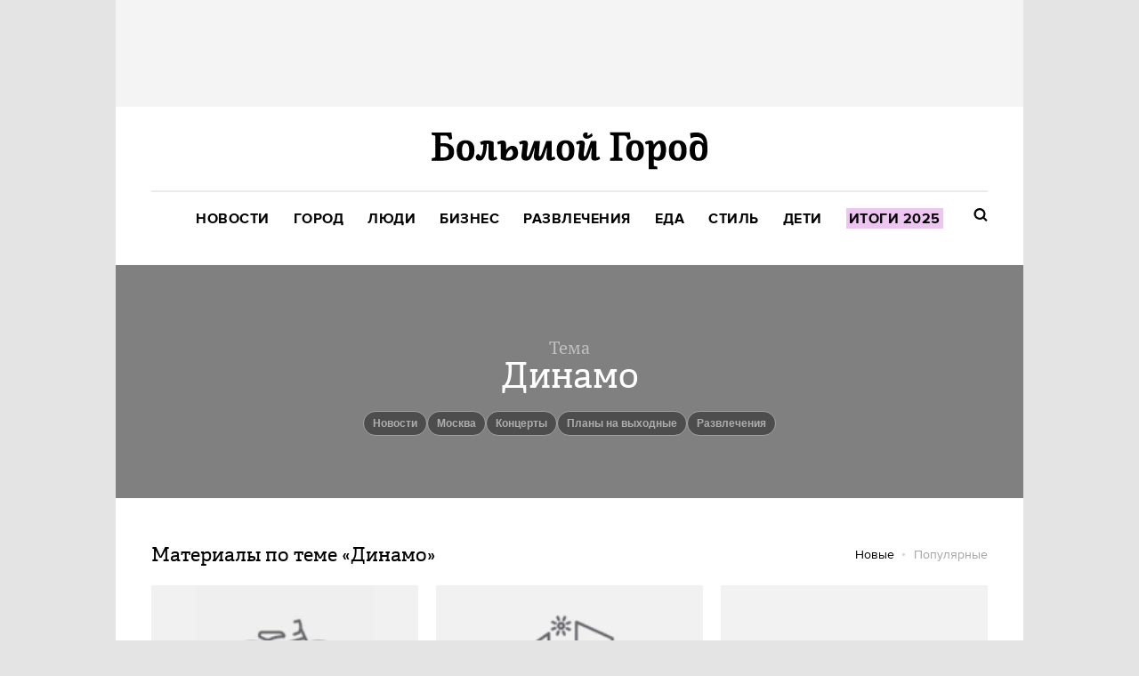

--- FILE ---
content_type: text/html; charset=utf-8
request_url: https://bg.ru/tags/%D0%94%D0%B8%D0%BD%D0%B0%D0%BC%D0%BE
body_size: 13719
content:
<!DOCTYPE HTML><html lang="ru"><head><meta charset="UTF-8"><link rel="icon" href="/favicon.ico" sizes="32x32"><link rel="icon" href="https://bg.ru/gui/favicon-d1e26560cf3267a70bfaceb7c8d4080d0ddf0b18123993304fa80e4253abfc1c.png"><link rel="apple-touch-icon" href="https://bg.ru/gui/apple-touch-icon-8f5a3588a83b06f69fb263a5a99216931fcede069ba4606eaebc0abe88fd17e7.png"><meta name="viewport" content="width=1024"><title>Статьи по теме «Динамо» — Большой город</title><link rel="canonical" href="https://bg.ru/tags/%D0%94%D0%B8%D0%BD%D0%B0%D0%BC%D0%BE"><meta property="fb:app_id" content="">
<meta property="og:description" content="Все статьи по теме «Динамо» на Большой город">
<meta property="og:image" content="https://bg.ru/gui/franchise/og-start-b8ef0b5b010836201130aff2288538d032181fb58dc8db2478b63c872b9106db.png">
<meta property="og:site_name" content="Большой город">
<meta property="og:title" content="Динамо">
<meta property="og:type" content="website">
<meta property="og:url" content="https://bg.ru/tags/%D0%94%D0%B8%D0%BD%D0%B0%D0%BC%D0%BE"><meta name="description" content="Читайте статьи по теме «Динамо». Большой город – Новости, люди, места, события. Актуальные материалы на сайте."><meta name="csrf-param" content="authenticity_token" />
<meta name="csrf-token" content="Ppk8mI9PKSyqn/fJoLxS8moIK4U+Q42CO8JtL4FSXlxBM18ltalQFEsUdkLV5lxVpRCOgFQXOoIlhCpekluiMA==" /><link rel="stylesheet" media="all" href="https://bg.ru/gui/application-05b73b457e1eefe82e6e7f4818e9bc1c06e2ce5eb0ae7ba68e1e5fb260cc0430.css" /><script>var LAM = {CurrentUser: {"logged_in":false},Components: {},Apps: {},Applications: {},Utils: {},Observer: {},Debug: function() { if (window.console) console.log(arguments); },DustGlobals: {},WidgetsContent: {  }};</script><script>LAM.Config = {CLIENT_TYPE: "desktop",APP_NAME: 'Большой город',GRID_AUTH: true,LOGGED_IN: false,DOMAIN_NAME: 'https://bg.ru',USERNAME_SYMBOLS: /^[a-zA-Z0-9-_]*$/,BUTTON_DISABLE_ON_PROCESSING: true,UPLOADER_IMAGE_PATH: '/uploaded_images',PAGE_ACCESS_TOKEN: 'confirmed',Z_IMG_BASE64: '[data-uri]'};</script><script src="https://bg.ru/gui/application-9d0355d00c89a1a32479c661c715ff0e5259dab6bfa79861040125f00305340d.js"></script><script>var I18n = I18n || {};I18n.defaultLocale = 'ru';I18n.locale = 'ru';/* Init dust context */var dustContext = dust.makeBase(dust.handlers || {}).push(LAM.DustGlobals);</script><!-- START Global site tag (gtag.js) - Google Analytics -->
<script async src="https://www.googletagmanager.com/gtag/js?id=G-54XKVVKE0F"></script>
<script>
  window.dataLayer = window.dataLayer || [];
  function gtag(){dataLayer.push(arguments);}
  gtag('js', new Date());
  gtag('config', 'G-54XKVVKE0F');
</script>
<!-- END Global site tag (gtag.js) - Google Analytics -->

<!-- Yandex.Metrika counter -->
<script type="text/javascript" >
   (function(m,e,t,r,i,k,a){m[i]=m[i]||function(){(m[i].a=m[i].a||[]).push(arguments)};
   m[i].l=1*new Date();
   for (var j = 0; j < document.scripts.length; j++) {if (document.scripts[j].src === r) { return; }}
   k=e.createElement(t),a=e.getElementsByTagName(t)[0],k.async=1,k.src=r,a.parentNode.insertBefore(k,a)})
   (window, document, "script", "https://mc.yandex.ru/metrika/tag.js", "ym");

   ym(88093124, "init", {
        clickmap:false,
        trackLinks:true,
        accurateTrackBounce:true,
        webvisor:false,
        ecommerce:"dataLayer"
   });
</script>
<!-- /Yandex.Metrika counter -->
<style>
  .header .links a[href="/bg/itogi2025/year-end"] span, .header .links .active a[href="/bg/itogi2025/year-end"] span, .sidemenu .nav-list.topics a[href="/bg/itogi2025/year-end"] span { background-color: #eec4f2; padding: 2px 3px 0px 3px; color: #000;}
</style><!-- START Yandex Adfox banners -->
<script>
window.Ya || (window.Ya = {});
window.yaContextCb = window.yaContextCb || [];
window.Ya.adfoxCode || (window.Ya.adfoxCode = {});
window.Ya.adfoxCode.hbCallbacks || (window.Ya.adfoxCode.hbCallbacks = []);
</script>

<script src="https://yandex.ru/ads/system/context.js" async></script>
<!-- END Yandex Adfox banners -->

<!-- START JS for AdFox initialisation -->
<script>
  var AdFoxPlaceParams = [],
    adfoxDomain = undefined;

  function setAdFoxCustomDomain(index) {
      delete AdFoxPlaceParams[index].params.customDomain;
  }

  function initAllAdFoxAds() {
    if (!isInReadInited) {
      initDesktopInReadNew();
    }

    if (AdFoxPlaceParams.length) {
      for (var i = 0; i < AdFoxPlaceParams.length; i++) {
        let currentBanner = AdFoxPlaceParams[i];
        setAdFoxCustomDomain(i);

        // currentBanner.params.params["puid14"] = isArticleAboutCOVID;

        if (puid && i == 0) {
          currentBanner.params.params["puid12"] = puid;
        }

        window.yaContextCb.push(()=>{
          Ya.adfoxCode[currentBanner.method](currentBanner.params, currentBanner.options)
        });
      }
      AdFoxPlaceParams = [];
    }
  }

  function getBannerIndex(id) {
    var index = undefined;

    for (var i = 0; i < AdFoxPlaceParams.length; i++) {
      if (AdFoxPlaceParams[i].params.containerId == id) {
        index = i;
      }
    }

    return index;
  }

  function initBannerByid(id) {
    console.log('initBannerByid', id);
    var index =  getBannerIndex(id);
    let banner = AdFoxPlaceParams[index];

    if (index != undefined) {
      setAdFoxCustomDomain(index);

      AdFoxPlaceParams[index].params.params["puid14"] = isArticleAboutCOVID;

      if (puid) {
        AdFoxPlaceParams[index].params.params['puid12'] = puid;
      }

      window.yaContextCb.push(()=>{
        Ya.adfoxCode[banner.method](banner.params, banner.options)
      });
      AdFoxPlaceParams.splice(index, 1);
    }
  }


  function AdFoxTopBannerInit() {
    if (AdFoxPlaceParams.length == 0) {
      return false;
    }

    var index;

    if (LAM.Config.CLIENT_TYPE == 'mobile' || LAM.Config.CLIENT_TYPE == 'tablet') {
      console.log('init mobile_top_banner')
      initBannerByid('mobile_top_banner');
    } else {
      initBannerByid('desktop_top_billboard');
    }
  }

  function AdFoxSecondBannerInit() {
    if (LAM.Config.CLIENT_TYPE == 'mobile' || LAM.Config.CLIENT_TYPE == 'tablet') {
      // initBannerByid('banner_mobile_special_badge');
      initBannerByid('mobile_after_article_cover');
    }
  }

  function AdFoxRightBannerInit() {
    if (AdFoxPlaceParams.length == 0) {
      return false;
    }

    initBannerByid('desktop_side_banner');
  }

</script>
<!-- END JS for AdFox initialisation -->

<!-- START Get AdFox User ID -->
<script>
var isInReadInited = false,
  ls,
  puid,
  isArticleAboutCOVID = false;

document.addEventListener('DOMContentLoaded', function () {
  ls = window.localStorage;
  puid = undefined;

  if (ls) {
    puid = ls.getItem('adfoxCustomPuid');
  }

  if (LAM.Post && Array.isArray(LAM.Post.tags) && LAM.Post.tags.indexOf('Коронавирус') !== -1) {
    isArticleAboutCOVID = true;
  }

  AdFoxTopBannerInit();
});
</script>
<!-- END Get AdFox User ID -->


<!-- START In-Read -->
<script>
(function() {
  var InReadClass = function() {
    this.mobile = {
      firstInited: false,
      allInited: false,
    };
    this.allowedTags = ['P', 'DIV', 'FIGURE'];
    this.allowedClassNames = {
      setka: {
        'P': ['stk-reset'],
        'DIV': ['stk-grid'],
        'FIGURE': ['stk-embed_rendered', 'stk-image-figure']
      },
      other: {
        'P': [''],
        'DIV': ['fluid-row'],
      },
    }
  };

  InReadClass.prototype = {
    container: function(){
      return document.querySelector('.stk-post') ? document.querySelector('.article-text .stk-post') : document.querySelector('.article-text');
    },
    createBannerDiv: function(id) {
      const bannerDiv = document.createElement('div');
      bannerDiv.id = id;
      bannerDiv.style.textAlign = 'center';
      return bannerDiv;
    },
    getStyle: function(el, propertyName){
      var style = el.currentStyle || window.getComputedStyle(el);
      return style[propertyName];
    },
    getMarginBottom: function(el){
      var addMobileAdsMarkerHeight = 30;
      return (parseInt(InRead.getStyle(el, 'marginBottom')) + addMobileAdsMarkerHeight) + 'px';
    },
    disabledByBackend: function() {
      const el = document.querySelector('.article-text');
      return el ? el.classList.contains('disable-native-roll') : false;
    },
    wrongPage: function() {
      if (document.body.classList.contains('pages')) return true;
      if (window.location.href.match(/\/new|\/edit/)) return true;

      return false;
    },
    brandingEnabled: function(){
      return LAM.Config.BANNER_BRANDING || LAM.Config.BRANDED
    },
    showInRead: function(){
      if (!InRead.container()) return false;
      if (InRead.brandingEnabled()) return false;
      if (InRead.wrongPage()) return false;
      if (InRead.disabledByBackend()) return false;

      return true;
    },
    isTagNameAllowed: function(tagName, classList) {
      if (InRead.allowedTags.indexOf(tagName) == -1) return false;
      var classNames = classList.toString();

      var allowedClassNames = document.querySelector('.stk-post') ? this.allowedClassNames.setka : this.allowedClassNames.other;

      var allowedTags = allowedClassNames[tagName]?.map(function(allowedClassName) {
        if (allowedClassName === '' && classList.value === '') {
          return tagName;
        }
        if (classNames.indexOf(allowedClassName) !== -1) {
          return tagName;
        }
        return undefined;
      }).filter(Boolean);


      return allowedTags?.length > 0;
    },
    isDesktop: function() {
      const body = document.body;

      // check if its posts page on desktop
      if (!body.classList.contains('posts')) return false;
      if (body.classList.contains('tablet')) return false;
      if (body.classList.contains('mobile')) return false;

      return true;
    }
  };

  window.InRead = new InReadClass;
}());

function initMobileInReadFirst() {
  const container = window.InRead.container();
  if (InRead.mobile.firstInited) return;
  if (!InRead.showInRead()) {
    initAllAdFoxAds();
    return;
  };
  if (container.childNodes.length < 2) return;

  // after second node init adfox_in_read_first_mobile banner
  const nodeBeforeAdEl = container.children[1];
  const id = 'adfox_in_read_first_mobile';
  nodeBeforeAdEl.insertAdjacentHTML('afterend', '<div id="adfox_in_read_first_mobile" style="text-align:center;max-height: 300px;"></div>');

  const mobileAdFirstEl = document.getElementById(id);

  if (mobileAdFirstEl){
    addMobileAdsMarker(id);

    Ya.adfoxCode.create({
      ownerId: 12376446,
      containerId: id,
      params: {
        p1: 'dhlpz',
        p2: 'jlru'
      },
      options: {
        lazyLoad: {
          fetchMargin: 200,
          mobileScaling: 2
        }
      },
      onError: function () {
        initMobileInReadAll();
      },
      onStub: function () {
        initMobileInReadAll();
      },
      onLoad: function (data) {
        initMobileInReadAll();
      },
      onRender: function() {
        mobileAdFirstEl.style.marginBottom = InRead.getMarginBottom(nodeBeforeAdEl, 'marginBottom');
        mobileAdFirstEl.style.marginLeft = '-10px';
        mobileAdFirstEl.style.marginRight = '-10px';
        mobileAdFirstEl.style.textAlign = 'center';
      }
    });
    InRead.mobile.firstInited = true;
  }
}


function initMobileInReadAll() {
  const container = InRead.container();

  if (InRead.mobile.allInited) return initAllAdFoxAds();
  if (!InRead.showInRead()) return;

  const inReadContent = Array.from(container.childNodes);
  const inReadFirstBannerBlocks = 3;
  let bannersCounter = 0;

  inReadContent.forEach((el, i) => {
    const eachBlockAds = 5;

    if (
      InRead.isTagNameAllowed(el.tagName, el.classList) &&
      i >= inReadFirstBannerBlocks &&
      inReadContent.length > inReadFirstBannerBlocks &&
      ((i - inReadFirstBannerBlocks + 1) % eachBlockAds === 0)
    ) {
      bannersCounter++;
      const id = 'adfox_in_read_all_' + bannersCounter;

      const bannerDiv = InRead.createBannerDiv(id)
      bannerDiv.style.maxHeight = '300px';

      el.parentNode.insertBefore(bannerDiv, el.nextSibling);

      const nextEl = inReadContent[i + 1];
      const inserted = document.getElementById(id);

      if (inserted && nextEl) {
        initYandexInReadById(id);
      }
    }
  });

  InRead.mobile.allInited = true;
  initAllAdFoxAds();
}

function initYandexInReadById(id) {
  window.Ya.adfoxCode.create({
    ownerId: 12376446,
    containerId: id,
    params: {
        p1: 'dhlpz',
        p2: 'jlru'
    },
    options: {
      lazyLoad: {
        fetchMargin: 200,
        mobileScaling: 2
      }
    },
    onRender: function() {
      addMobileAdsMarker(id);
      const el = document.getElementById(id);
      if (el) {
        el.style.marginBottom = InRead.getMarginBottom(el.previousSibling);
        el.style.marginLeft = '-10px';
        el.style.marginRight = '-10px';
        el.style.textAlign = 'center';
      }
    }
  });
}

function addMobileAdsMarker(id){
  document.getElementById(id).classList.add('mobile_ads_marker');
}

function initDesktopInReadNew() {
  if (!isInReadInited && InRead.isDesktop() && InRead.showInRead()) {
    var container = InRead.container();
    const children = Array.from(container.children).filter(el =>
      ['P', 'DIV', 'FIGURE'].includes(el.tagName)
    );

    var el = children[3];
    var elNext = children[4];

    if (el && elNext) {
      var id = 'adfox_in_read_first_desktop';

      el.parentNode.insertBefore(InRead.createBannerDiv(id), el.nextSibling);

      var desktopAdsEl = document.getElementById(id);

      if (desktopAdsEl){
        window.yaContextCb.push(function() {
          Ya.adfoxCode.create({
            ownerId: 12376446,
            containerId: id,
            params: {
                p1: 'dhlpt',
                p2: 'jlrt'
            },
            options: {
              lazyLoad: {
                fetchMargin: 200,
                mobileScaling: 2
              }
            },
            onRender: function() {
              addMobileAdsMarker(id);

              desktopAdsEl.classList.add('bottom-async-banner');
              desktopAdsEl.style.marginBottom = InRead.getMarginBottom(desktopAdsEl.previousSibling);
              desktopAdsEl.style.width = '100%';
              desktopAdsEl.style.height = 'auto';

              if (document.body.classList.contains('wide')){
                desktopAdsEl.classList.add('bottom-async-banner-wide');
              }
            }
          });
        });
      }
      isInReadInited = true;
    }
  }
}
</script>
<!-- END In-Read -->
<!-- header exp --></head><body class=" tags"><!-- Yandex.Metrika counter -->
<noscript><div><img src="https://mc.yandex.ru/watch/88093124" style="position:absolute; left:-9999px;" alt="" /></div></noscript>
<!-- /Yandex.Metrika counter --><svg display="none" width="0" height="0" version="1.1" xmlns="http://www.w3.org/2000/svg" xmlns:xlink="http://www.w3.org/1999/xlink"><defs><symbol id="icon_views" viewbox="0 0 14 10"><title>Views</title><path fill-rule="evenodd" clip-rule="evenodd" d="M7,10c-2.7,0-5.5-2.6-7-5c1.5-2.4,4.3-5,7-5c2.7,0,5.5,2.7,7,5 C12.5,7.4,9.7,10,7,10z M7,2C5.3,2,4,3.3,4,5c0,1.7,1.3,3,3,3c1.7,0,3-1.3,3-3C10,3.3,8.6,2,7,2z M7,6C6.4,6,6,5.6,6,5 c0-0.6,0.4-1,1-1s1,0.4,1,1C8,5.6,7.6,6,7,6z"></path></symbol><symbol id="icon_comments" viewbox="0 0 11 11"><title>Comments</title><path d="M3,10.9l0-4H0V0h11v7H7L3,10.9z"></path></symbol><symbol id="icon_comments_alt" viewbox="0 0 13 13"><title>Comments</title><path fill-rule="evenodd" clip-rule="evenodd" d="M7.7,0H5.3C2.4,0,0,2.4,0,5.3c0,2.9,2.4,5.3,5.3,5.3h1.6L11,13V9 c1.5-0.9,2-1.8,2-3.7C13,2.4,10.6,0,7.7,0z M9,8.6v1.6L6.9,8.8H5.3c-1.9,0-3.5-1.6-3.5-3.5c0-1.9,1.6-3.5,3.5-3.5h2.4 c1.9,0,3.5,1.6,3.5,3.5C11.2,6.8,10.3,8.1,9,8.6z"></path></symbol><symbol id="icon_prev" viewbox="0 0 10 16"><title>Previous</title><polygon points="0,8 8,0 9.7,1.8 3.5,8 9.7,14.2 8,16 "></polygon></symbol><symbol id="icon_next" viewbox="0 0 10 16"><title>Next</title><polygon points="10,8 2,0 0.3,1.8 6.5,8 0.3,14.2 2,16 "></polygon></symbol><symbol id="icon_clock" viewbox="0 0 12 12"><title>Clock</title><path d="M6.5,3C6.2,3,6,3.2,6,3.5V6H3.5C3.2,6,3,6.2,3,6.5S3.2,7,3.5,7h3C6.8,7,7,6.8,7,6.5v-3C7,3.2,6.8,3,6.5,3z"></path><path d="M6,0C2.7,0,0,2.7,0,6s2.7,6,6,6c1.7,0,3.1-0.6,4.2-1.8S12,7.7,12,6C12,2.7,9.3,0,6,0z M6,10.1c-2.3,0-4.1-1.8-4.1-4.1 c0-2.3,1.8-4.1,4.1-4.1s4.1,1.8,4.1,4.1C10.1,8.3,8.3,10.1,6,10.1z"></path></symbol><symbol id="icon_clock_alt" viewbox="0 0 12 12"><title>Clock</title><path fill-rule="evenodd" clip-rule="evenodd" d="M6,12c-3.3,0-6-2.7-6-6c0-3.3,2.7-6,6-6s6,2.7,6,6C12,9.3,9.3,12,6,12z M6,1.7 C3.6,1.7,1.7,3.6,1.7,6s1.9,4.3,4.3,4.3c2.4,0,4.3-1.9,4.3-4.3S8.4,1.7,6,1.7z M3,7V5.6h2.6V3H7v4H3z"></path></symbol><symbol id="icon_updated" viewbox="0 0 17 17"><title>updated</title><path d="m232.500022 675.125v-2.124999c-4.696643.002125-8.502147 3.809593-8.500021 8.503893.001063 2.251968.896278 4.411675 2.488814 6.004539l-1.83543 1.834583c-.150767.149635-.151653.392771-.001948.543291.072637.073136.171672.114219.274782.113688h4.916329c.293562 0 .531495-.237823.531495-.53125v-4.914061c.001063-.212145-.170079-.385156-.3825-.386395-.10311-.000531-.202145.040552-.274782.113687l-1.725587 1.724791c-2.490231-2.490145-2.489346-6.526581.002126-9.015663 1.195509-1.194427 2.816391-1.865572 4.506722-1.866104zm6.011208.366563c3.319895 3.320488 3.318123 8.702403-.003897 12.020766-1.593777 1.591802-3.754304 2.486603-6.007311 2.487666v-2.124999c3.522395-.00124 6.377054-2.856353 6.375814-6.377123-.000532-1.689551-.671987-3.309686-1.866965-4.504644l-1.743303 1.742499c-.145276.146625-.381968.148042-.528661.002834-.07122-.07048-.111259-.166459-.110905-.266688v-4.940623c0-.293427.237933-.53125.531495-.53125h4.942903c.206397-.000531.37435.166104.374881.372583.000354.100053-.039685.196209-.110905.266688z" fill-rule="evenodd" transform="translate(-224 -673)"></path></symbol><symbol id="icon_star" viewbox="0 0 24 23"><title>star</title><path d="m65 571.000368-3.7094564 7.571411-8.2905436 1.215255 5.9990863 5.890307-1.4161717 8.322659 7.4170854-3.929326 7.4152581 3.929326-1.4161718-8.322659 5.9990864-5.890307-8.2905436-1.215255z" fill-rule="evenodd" transform="translate(-53 -571)"></path></symbol><symbol id="bg_logo" viewbox="0 0 4734.7 630.51"><title>Большой город</title><path d="M2662.92 109.02c4.18-.01 8.34-.4 12.46-1.15 25.56-4.17 58.32-20.49 90.65-48.35l-17.47-47.2c-27.86 27.07-49.61 41.58-71.91 47.5V4.41c-48.34-15.05-78.56 11.3-78.56 44.48s29.13 60.13 64.84 60.13ZM586.29 134.46h-4.65c-74.82 0-125.22 40.43-142.14 103.58a371.112 371.112 0 0 0 0 147.21c16.92 63.15 67.32 103.58 142.14 103.58h4.65c74.76 0 125.22-40.43 142.08-103.58 9.83-48.58 9.83-98.63 0-147.21-16.86-63.15-67.15-103.58-142.08-103.58Zm-2.35 301.26c-42.3 0-60.64-49.79-62.45-124.07 1.82-74.33 19.85-124.07 62.45-124.07s60.64 49.74 62.51 124.07c-1.87 74.27-19.85 124.07-62.51 124.07ZM2301.51 134.46h-4.65c-74.81 0-125.22 40.43-142.14 103.58a374.097 374.097 0 0 0 0 147.21c16.92 63.15 67.33 103.58 142.14 103.58h4.65c74.75 0 125.21-40.43 142.07-103.58 9.83-48.58 9.83-98.63 0-147.21-16.86-63.15-67.32-103.58-142.07-103.58Zm-2.36 301.26c-42.3 0-60.57-49.79-62.45-124.07 1.88-74.33 19.85-124.07 62.45-124.07s60.64 49.74 62.51 124.07c-1.87 74.27-19.85 124.07-62.51 124.07ZM2840.22 426.17a9.057 9.057 0 0 1-6.89-2.11c-2.66-2.6-4.11-5.2-4.23-15.11V146.49h-95.49l-78.47 228.01c-10.09 31-21.21 38.01-31.12 38.01-8.58 0-17.59-8.1-12.09-52.94l15.59-127.69 2.41-26.95c.66-6.23.66-12.51 0-18.73a54.946 54.946 0 0 0-14.74-33c-10.09-9.97-25.99-15.11-45.02-15.11-39.46 0-89.68 26.95-93.43 29.07l18.92 42.67s26.47-12.57 34.87-12.57c1.24-.13 2.48-.02 3.68.33 1.19.35 2.3.94 3.27 1.72 2.6 2.6 3.99 5.14 4.23 14.51l-2.23 18.13-18.13 147.64c-1.09 8.68-1.63 17.42-1.63 26.17 0 59.77 36.86 79.59 78.2 79.65h.36c67.02 0 88.17-43.39 108.78-107.09 5.68-17.59 21.73-62.49 36.6-108.78h7.04l-2.74 26.19c-3.35 31.99-5.79 64.06-7.32 96.19s-.6 33.3-.6 33.3c0 19.64 5.25 34.81 15.53 44.96 10.28 10.15 25.93 15.17 45.02 15.17 39.46 0 89.68-27.01 93.43-29.13l-18.91-42.61s-26.47 12.57-34.87 12.57ZM1076.89 426.17a9.057 9.057 0 0 1-6.89-2.11c-2.66-2.6-4.05-5.2-4.23-15.11V167.1l-5.5-2.79c-8.49-4.4-16.5-8.26-25.48-11.54-5.08-1.99-10.59-3.99-16.33-6.04-2.3-.71-4.64-1.29-7.01-1.76-41.5-9.71-84.68-9.71-126.18 0-1.93.42-3.81.85-5.68 1.45-4.89 1.57-9.54 3.27-14.01 4.95a226.233 226.233 0 0 0-30.22 13.17c-2.06 1.03-3.51 1.81-3.99 2.11l22.06 49.74c11.63-4.85 23.63-8.73 35.91-11.6-2.66 102.43-17.77 169.69-44.06 206.62l-43.75-43.75c-50.89 26.77-53.73 71.74-27.2 98.27 26.53 26.53 75.65 25.02 104.18-3.44.42-.48 6.52-7.44 8.58-10.27 37.46-47.44 58.5-124.61 61.09-254.12h.8c9.61 0 19.21.53 28.77 1.57v225.84c0 19.64 5.26 34.81 15.53 44.96 10.27 10.15 25.93 15.17 45.03 15.17 39.46 0 88.93-27.01 92.68-29.13l-18.91-42.6s-26.78 12.27-35.18 12.27ZM201.18 184.62h-49.13V53.97h75.66c39.52 0 59.65 14.81 76.81 74.03l49.68-18.13-12.09-98.5L340.72.25H0l5.5 43.56 49.8 10.15c2.5.18 4.84 1.31 6.54 3.15s2.64 4.26 2.64 6.76v357.95c0 5.62-3.62 8.7-9.18 9.97L5.5 441.88 0 485.52h201.48c122.62 0 185.71-51.8 185.71-150.36s-63.4-150.54-186.01-150.54Zm-11.06 246.93v-.18h-22.85c-11.78 0-15.23-5.62-15.23-11.3v-181.3h38.07c66.48 0 105.46 26.47 105.46 96.69s-39.16 96.09-105.46 96.09ZM1389.23 229.59c-25.85 0-51.8 11.14-74.37 28.31-17.41 14.51-29.75 37.8-29.75 37.8h-7.61v-97.54c0-19.64-5.26-34.75-15.53-44.96s-25.92-15.11-45.02-15.11c-39.4 0-89.68 26.95-93.43 29.07l18.92 42.67s26.53-12.57 34.93-12.57c1.23-.14 2.48-.03 3.66.32 1.18.35 2.28.94 3.23 1.73 2.66 2.66 4.11 5.2 4.23 15.17v241.79a239.986 239.986 0 0 0 36.26 16.08c26.13 8.71 53.5 13.09 81.04 12.94h8.71c118.33 0 170.24-62.43 170.24-127.88.48-23.63-2.54-127.81-95.48-127.81Zm-82.97 204.87c-9.65 0-19.28-.92-28.76-2.72v-.66c0-53.48 39.46-123.95 88.9-146.97a97.09 97.09 0 0 1 23.33 33.36 97.182 97.182 0 0 1 7.61 40c.24 14.93-5.38 76.99-91.07 76.99ZM3495.13 134.46h-4.66c-74.76 0-125.22 40.43-142.07 103.58a371.112 371.112 0 0 0 0 147.21c16.86 63.15 67.32 103.58 142.07 103.58h4.66c74.82 0 125.22-40.43 142.14-103.58 9.75-48.59 9.75-98.63 0-147.21-16.92-63.15-67.32-103.58-142.14-103.58Zm-2.3 301.26c-42.66 0-60.64-49.79-62.51-124.07 1.87-74.33 19.85-124.07 62.51-124.07s60.57 49.74 62.44 124.07c-1.87 74.27-19.84 124.07-62.44 124.07ZM4228.09 134.46h-4.71c-74.84 0-125.22 40.43-142.1 103.58-9.8 48.58-9.8 98.63 0 147.21 16.89 63.15 67.26 103.58 142.1 103.58h4.63c74.84 0 125.22-40.43 142.1-103.58 9.84-48.58 9.84-98.63 0-147.21-16.8-63.15-67.22-103.58-142.02-103.58Zm-2.3 301.26c-42.67 0-60.65-49.79-62.53-124.07 1.89-74.33 19.87-124.07 62.53-124.07s60.57 49.74 62.45 124.07c-1.89 74.27-19.87 124.07-62.45 124.07Z"></path><path d="m3416.63 109.63-12.39-98.5-1.39-11.12h-340.78l5.5 43.57 49.79 10.15c5.56 1.21 9.25 4.29 9.25 9.91v357.94c0 5.62-3.69 8.7-9.25 9.97l-49.79 10.09-5.5 43.64h216.89l-5.5-43.64-49.79-10.09c-5.56-1.27-9.19-4.35-9.19-9.97V53.91h75.66c39.52 0 59.64 14.81 76.75 74.03l49.74-18.31ZM4725.88 147.69C4702.07 18 4596.48-16.69 4466.02 6.88c-14.26 3.32-20.74 4.59-29.02 6.65l11.23 89.14c41.11-17.1 65.09-25.56 98.33-25.56 44.35 0 111.69 18.07 120.79 106.97h-7.61l-5.19-5.6c-12.96-13.98-28.75-25.12-46.47-32.16-.84-.33-1.69-.66-2.53-.98a125.467 125.467 0 0 0-42.83-7.31c-22.01-.64-43.86 4.24-63.53 14.2-16.97 8.96-31.4 22.13-41.81 38.25-10.29 16.2-26.52 42.3-26.52 120.87.16 24.67 2.62 49.27 7.38 73.48 16.85 63.15 67.3 103.58 142.1 103.58h4.59c74.84 0 125.26-40.43 142.14-103.58 4.39-22.06 6.8-44.47 7.25-66.96.16-.4.29-.8.37-1.21v-5.08c0-40.31-1.64-132.47-8.81-163.89Zm-79.31 164.5c-1.6 73.97-21.15 123.41-63.61 123.41v.06c-42.3 0-60.57-49.68-62.53-123.89 0-81.52 15.52-90.11 28.76-102.74 8.4-6.89 24.72-10.33 38.04-10.33 7.38 0 14.71 1.1 21.76 3.26 36.64 15.35 37.59 64.66 37.59 101.59v8.64ZM2072.32 426.23c-1.23.14-2.48.02-3.67-.34s-2.28-.97-3.23-1.77c-2.66-2.6-4.11-5.2-4.23-15.11V146.55h-91.03l.11-.06h-.54L1886.8 374.5c-11.15 30.66-22.65 38.01-32.56 38.01-7.48 0-13.37-5.94-12.82-36.7l17.98-216.64.86-12.69h-99.14l-82.93 228.01c-11.14 30.64-21.16 38.01-31.13 38.01-8.58 0-17.59-8.1-12.09-52.94l15.66-127.69 2.36-26.95c.69-6.23.69-12.51 0-18.74a54.947 54.947 0 0 0-14.81-33c-10.09-9.97-25.92-15.11-45.02-15.11-39.4 0-89.68 26.96-93.43 29.07l18.92 42.67s26.53-12.57 34.93-12.57a9.58 9.58 0 0 1 3.65.33c1.19.36 2.28.94 3.24 1.72 2.6 2.6 4.05 5.14 4.23 14.51l-2.17 18.13-18.13 147.64c-1.03 8.69-1.56 17.42-1.58 26.17 0 59.76 36.87 79.59 78.2 79.65h.3c67.02 0 88.18-43.38 108.78-107.08 5.96-17.89 21.77-62.49 36.6-108.72h7.02l-4.47 26.18c-4.66 27.35-8.67 54.76-12.01 82.23-1.06 8.79-1.82 17.61-2.27 26.45l.3.04c-.24.61-.36 1.04-.36 1.24 0 59.76 33.14 79.59 74.48 79.65h.36c66.96 0 88.17-43.38 108.78-107.08 5.95-17.88 21.81-62.5 36.64-108.72h7.61l-2.74 26.18c-3.35 31.99-5.79 64.06-7.31 96.19l-.6 33.3c0 19.65 5.25 34.81 15.52 44.97 10.28 10.15 25.93 15.17 45.03 15.17 39.46 0 89.68-27.02 93.42-29.13l-18.91-42.6s-26.47 12.56-34.87 12.56ZM4015.19 215.76c-2.01-8.33-4.75-16.91-8.5-25.19 0-.01 0-.02-.01-.04-.08-.19-.17-.38-.26-.57 0-.01-.01-.02-.01-.03-12.71-27.69-36.61-51.84-81.36-51.84-32.8 0-59.32 17.26-85.33 42.68-5.43 5.31-20.91 26.44-20.91 26.44h-7.61v-9.05c0-19.64-5.26-34.75-15.53-44.96s-22.96-15.11-42.3-15.11c-39.46 0-89.69 26.95-93.43 29.06l18.91 42.67s26.47-12.57 34.93-12.57c1.23-.14 2.47-.03 3.65.32 1.19.36 2.28.94 3.24 1.73 2.6 2.66 4.05 5.2 4.23 15.18V630.5h152.34l-5.49-43.57-49.79-10.15a9.968 9.968 0 0 1-6.55-3.15 9.95 9.95 0 0 1-2.64-6.76V460.43a144.585 144.585 0 0 0 32.92 17.59c13.77 4.92 28.28 7.39 42.87 7.31 22.01.65 43.86-4.23 63.53-14.2a111.793 111.793 0 0 0 41.81-38.25c6.55-10.35 15.55-24.61 21.2-54.24 12.61-56.54 14.76-110.59.17-162.59-.02-.1-.04-.19-.07-.29Zm-85.38 145.36c-.8 3.2-1.67 6.39-2.62 9.55-4.18 13.93-10.64 29.37-21.12 39.83-10.43 10.4-27.04 14.22-41.38 14.22-11.06.07-22-2.34-31.99-7.07-6.71-3.11-13.19-6.68-19.4-10.7v-67.38c0-53.48 39.46-123.95 88.89-146.97l.02.02c24.01 12.23 28.17 41.76 31.57 65.73 4.81 33.89 4.37 69.37-3.98 102.77Z"></path></symbol><symbol id="icon_search" viewbox="0 0 13 13"><title>Search</title><path d="M10.2,8.9l2.8,2.8L11.7,13l-2.8-2.8c-0.9,0.7-2.1,1-3.2,1c-1.5,0-2.9-0.6-4-1.6C0.6,8.5,0,7.1,0,5.6s0.6-2.9,1.6-4 C2.7,0.6,4.1,0,5.6,0c1.5,0,2.9,0.6,4,1.7c1,1,1.5,2.2,1.6,3.5C11.3,6.5,11,7.8,10.2,8.9z M3,8.3C3.7,9,4.6,9.3,5.6,9.3 S7.5,9,8.2,8.3C9,7.5,9.3,6.6,9.3,5.6S9,3.7,8.2,3C7.5,2.3,6.6,1.9,5.6,1.9C4.6,1.9,3.7,2.3,3,3C2.3,3.7,1.9,4.6,1.9,5.6 C1.9,6.6,2.3,7.5,3,8.3z"></path></symbol></defs></svg><div class="page-content app-content"><div class="row row-banner-top"><div class="row-cont"><div class="banner"><!--AdFox START-->
<!--Площадка: bg.ru / * / *-->
<!--Тип баннера: 990x90 js-->
<!--Расположение: <Верхняя перетяжка>-->
<div id="desktop_top_billboard" style="max-height: 100px;"></div>
<script>
  AdFoxPlaceParams.push({
    method: 'create',
    params: {
      ownerId: 12376446,
      containerId: 'desktop_top_billboard',
      onError: function () {
        // console.log('990x90 onError: call AdFoxRightBannerInit');
        AdFoxRightBannerInit();
      },
      onStub: function () {
        // console.log('990x90 onSub: call AdFoxRightBannerInit');
        AdFoxRightBannerInit();
      },
      onLoad: function (data) {
        var bannerContainerEL = document.getElementById('desktop_top_billboard').parentNode;
        bannerContainerEL.classList.add('banner-loaded');
        if (data && data.bundleParams && ((parseInt(data.bundleParams.height) <= 250) || (data.bundleParams.data && data.bundleParams.data.rtb && parseInt(data.bundleParams.data.rtb.height) <= 250))) {
          bannerContainerEL.style.minHeight = 'auto';
        }
        if ((typeof data != 'undefined') && (data.bundleName === "banner.background")) {
          LAM.Config.BANNER_BRANDING = true;
          $('.row-banner').css({ background: 'none', height: '149px', position: 'static', margin: 0, padding: 0 });
          $('.page-content').css({ background: 'none', position: 'static' });
          $('.row-banner .row-cont').css({ display: 'none' });
          $('body').append('<a href="' + data.bundleParams.reference + '" target="_blank" style="position: fixed; left:0; top:0; height: 100%; width: calc(50% - 510px); text-decoration: none; z-index:10;"></a><a href="' + data.bundleParams.reference + '" target="_blank" style="position: fixed; right:0; top:0; height: 100%; width: calc(50% - 510px); text-decoration: none; z-index:10;"></a>');
          $('body').addClass('branding-layout').removeClass('responsive');
          $('.header').removeClass('row-colored');
          $('.news-block').remove();
          $(window).trigger('resize');
          $('.wide_image').css({ width: 'auto', left: 'auto' });
          $('.wide_image img').css({ width: 'auto' });
          $('.buzzplayer-container').remove();
          $('.j-hide').show();
        }
        AdFoxRightBannerInit();
      },
      params: {
        p1: 'dhlpr',
        p2: 'jlrt'
      }
    }
  });
</script>
<!--AdFox END --></div></div></div><section class="page-holder"><div class="row header"><div class="row-cont"><div class="logo"><div class="line"></div><a href="/" class="village logo-"><svg role="img"><title>Большой город</title><use xlink:href="#bg_logo"></use></svg></a></div><div class="controls" data-mark_active="service-"><nav><ul class="links" role="menu" itemscope itemtype="http://schema.org/ItemList https://schema.org/SiteNavigationElement"><li data-mark="service-/news" itemprop="itemListElement" itemscope itemtype="http://schema.org/WebPage"><a href="/news" itemprop="url" role="menuitem"><span itemprop="name">Новости</span></a></li><li data-mark="service-/bg/city" itemprop="itemListElement" itemscope itemtype="http://schema.org/WebPage"><a href="/bg/city" itemprop="url" role="menuitem"><span itemprop="name">Город</span></a></li><li data-mark="service-/bg/people" itemprop="itemListElement" itemscope itemtype="http://schema.org/WebPage"><a href="/bg/people" itemprop="url" role="menuitem"><span itemprop="name">Люди</span></a></li><li data-mark="service-/bg/business" itemprop="itemListElement" itemscope itemtype="http://schema.org/WebPage"><a href="/bg/business" itemprop="url" role="menuitem"><span itemprop="name">Бизнес</span></a></li><li data-mark="service-/bg/weekend" itemprop="itemListElement" itemscope itemtype="http://schema.org/WebPage"><a href="/bg/weekend" itemprop="url" role="menuitem"><span itemprop="name">Развлечения</span></a></li><li data-mark="service-/bg/food" itemprop="itemListElement" itemscope itemtype="http://schema.org/WebPage"><a href="/bg/food" itemprop="url" role="menuitem"><span itemprop="name">Еда</span></a></li><li data-mark="service-/bg/service-shopping" itemprop="itemListElement" itemscope itemtype="http://schema.org/WebPage"><a href="/bg/service-shopping" itemprop="url" role="menuitem"><span itemprop="name">Стиль</span></a></li><li data-mark="service-/bg/children" itemprop="itemListElement" itemscope itemtype="http://schema.org/WebPage"><a href="/bg/children" itemprop="url" role="menuitem"><span itemprop="name">Дети</span></a></li><li data-mark="service-/bg/itogi2025/year-end" itemprop="itemListElement" itemscope itemtype="http://schema.org/WebPage"><a href="/bg/itogi2025/year-end" itemprop="url" role="menuitem"><span itemprop="name">Итоги 2025</span></a></li></ul></nav><div class="site-search"><div class="site-search-overlay" data-role="site_search"><form action="/search" class="b-search-from"><input type="text" name="query" class="query" placeholder="Поиск" autocomplete="off"><button class="submit" type="submit"><svg class="icon_search" width="20" height="20"><use xlink:href="#icon_search"></use></svg></button></form></div><div class="toggle-search" data-role="toggle_search"><svg class="icon_search" width="16" height="15"><use xlink:href="#icon_search"></use></svg></div></div><!--<div class="toggle-navigation" data-role="toggle_nav"><svg><title>Menu</title><path fill-rule="evenodd" class="line line1" d="M0 0h23.5v2H0z" /><path fill-rule="evenodd" class="line line2" d="M0 6h23.5v2H0z" /><path fill-rule="evenodd" class="line line3" d="M0 12h23.5v2H0z" /></svg></div> --></div><div class="user-settings user-unlogined"></div><div class="side-nav"><div class="row-cont"><div class="title">Разделы</div><ul class="side-nav-links" data-mark_active="service-"></ul></div><script>LAM.Utils.init({items: [{type: 'SideNav'}]});</script></div></div></div><script>LAM.Utils.init({items: [{type: 'SiteSearch'}]});</script><div class="row tags-header tags-header-covers "><div class="posts"></div><div class="header"><div class="title"><div class="subtitle">Тема</div><h1 class="tag-name">Динамо</h1><ul class="tags-similar" data-current="tag-2561"><li id="tag-1"><a href="/tags/%D0%BD%D0%BE%D0%B2%D0%BE%D1%81%D1%82%D0%B8">новости</a></li><li id="tag-295"><a href="/tags/%D0%9C%D0%BE%D1%81%D0%BA%D0%B2%D0%B0">Москва</a></li><li id="tag-179"><a href="/tags/%D0%9A%D0%BE%D0%BD%D1%86%D0%B5%D1%80%D1%82%D1%8B">Концерты</a></li><li id="tag-913"><a href="/tags/%D0%9F%D0%BB%D0%B0%D0%BD%D1%8B%20%D0%BD%D0%B0%20%D0%B2%D1%8B%D1%85%D0%BE%D0%B4%D0%BD%D1%8B%D0%B5">Планы на выходные</a></li><li id="tag-1141"><a href="/tags/%D0%A0%D0%B0%D0%B7%D0%B2%D0%BB%D0%B5%D1%87%D0%B5%D0%BD%D0%B8%D1%8F">Развлечения</a></li></ul></div></div></div><div class="row tags-header"><div class="row-cont"><h2 class="g-title">Материалы по теме «Динамо»</h2><ul class="sidebar dotted-list-marker tabs-filters"><li class="active"><a href="/tags/%D0%94%D0%B8%D0%BD%D0%B0%D0%BC%D0%BE">Новые</a></li><li class=""><a href="/tags/%D0%94%D0%B8%D0%BD%D0%B0%D0%BC%D0%BE/popular">Популярные</a></li></ul></div></div><div class="row main-row"><div class="row-cont"><div class="posts-layout"><div class="post-block posts-sidebar"><aside class="sidebar"><div class="banner-centering-wrap banner-border-wrap"><div id="rightTopBanner" class="banner banner-on_z_top"><!--AdFox START-->
<!--Площадка: bg.ru / * / *-->
<!--Тип баннера: 240x400 / 300x500-->
<!--Расположение: <Боковой баннер>-->
<div id="desktop_side_banner" style="max-height: 700px;"></div>
<script>
  AdFoxPlaceParams.push({
    method: 'create',
    params: {
      ownerId: 12376446,
      containerId: 'desktop_side_banner',
      onError: function () {
        // console.log('300x500 onError: call initAllAdFoxAds');
        initAllAdFoxAds();
      },
      onStub: function () {
        // console.log('300x500 onSub: call initAllAdFoxAds');
        initAllAdFoxAds();
      },
      onLoad: function () {
        document.getElementById('desktop_side_banner').parentNode.classList.add('banner-loaded');
        // console.log('300x500 onLoad: call initAllAdFoxAds');
        initAllAdFoxAds();
      },
      params: {
        p1: 'dhlpq',
        p2: 'jlrs'
      }
    }
  });
</script>
<!--AdFox END --></div><a href="/pages/ads" class="banner-ad-link">Купить рекламу</a></div></aside></div><div class="post-block post-block-featured post-block-post"><a href="https://bg.ru/bg/weekend/weekend-news/26732-102-dinamo" class="post-link"><div class="post-preview"><img src="https://cdn.bg.ru/bg.ru/post-image/E4TcVhb1qkOV3TSvCgytsw-big_opt.webp" alt="102-й день рождения клуба «Динамо»" loading="lazy"></div><div class="post-data"><h2 class="post-title">102-й день рождения клуба «Динамо»</h2><p class="post-preamble">Команда «BetBoom Дома Динамо» подготовила большую программу с концертами, лекциями и даже театральными читками</p></div><div class="meta-counters"><ul class="post-meta"></ul></div></a><ul class="post-meta"><li class="item-meta meta-category"> <a href="/bg/weekend/weekend-news">Планы на выходные</a></li></ul></div><div class="post-block post-block-featured post-block-post"><a href="https://bg.ru/bg/city/city-news/12141-akademiya-sporta-dinamo" class="post-link"><div class="post-preview"><img src="https://cdn.bg.ru/bg.ru/post-image/dq2Vcs0Z_bG8B_hCd9OFCw-big_opt.webp" alt="На севере Москвы появилась академия спорта «Динамо»" loading="lazy"></div><div class="post-data"><h2 class="post-title">На севере Москвы появилась академия спорта «Динамо»</h2><p class="post-preamble">В ней оборудованы футбольное поле, спортивные залы и кафе</p></div><div class="meta-counters"><ul class="post-meta"></ul></div></a><ul class="post-meta"><li class="item-meta meta-category"> <a href="/bg/city/city-news">Новости</a></li></ul></div><div class="post-block post-block-featured post-block-post"><a href="https://bg.ru/bg/city/city-news/1883-sukhoy-mig-zastroyat" class="post-link"><div class="post-preview"><img src="https://cdn.bg.ru/bg.ru/post-image/1mGI-4CpwMx89JUDrmeZPw-big_opt.webp" alt="Территории московских заводов «МиГ» и «Сухой» застроят жильем и офисами" loading="lazy"></div><div class="post-data"><h2 class="post-title">Территории московских заводов «МиГ» и «Сухой» застроят жильем и офисами</h2><p class="post-preamble">Об этом сообщило издание «Ведомости»
</p></div><div class="meta-counters"><ul class="post-meta"></ul></div></a><ul class="post-meta"><li class="item-meta meta-category"> <a href="/bg/city/city-news">Новости</a></li></ul></div></div><div class="posts-layout"></div><div class="g-clear g-pt-30"><!-- --></div></div></div><div class="row row-footer"><footer class="row-cont"><div class="footer-wrap"><a href="/" class="footer-logo"></a><i class="age-warning">18+</i><div class="copyright"><p><span class="site-lifetime">&copy;&nbsp;2026</span> Большой город. Городской интернет-сайт bg.ru. Москва, Петербург и крупные города России. Новости, места и события. Использование материалов «Большого Города» разрешено только с предварительного согласия правообладателей.<br></p></div><div class="copyright cookie"><p>Мы используем cookie, чтобы собирать статистику и делать контент более интересным. Также cookie используются для отображения более релевантной рекламы. Вы можете прочитать подробнее о <a href="https://ru.wikipedia.org/wiki/Cookie">cookie-файлах</a> и изменить настройки вашего браузера.</p></div><ul class="footer-social"><li><a href="https://vk.com/bgorod" class="social-vk" target="_blank" title="Вконтакте">Вконтакте</a></li><li><a href="https://twitter.com/bg_ru" class="social-tw" target="_blank" title="Twitter">Twitter</a></li><li><a href="tg://resolve?domain=b_gorod" class="social-tg" target="_blank" title="Telegram">Telegram</a></li><li><a href="/feeds" title="RSS" class="social-rss">RSS</a></li></ul></div><div class="footer-wrap"><ul class="subnav"><li><a href="/pages/about">О сайте</a></li><li><a href="/advertisers">Рекламодателям</a></li><li><a href="/pages/contacts">Контакты</a></li></ul><div class="counters"></div></div></footer></div><div class="row"></div></section><script>LAM.Utils.mark_active();</script></div><!-- Copyright © TypeTogether s.r.o, with Reserved Font Name Adelle. --></body></html>
